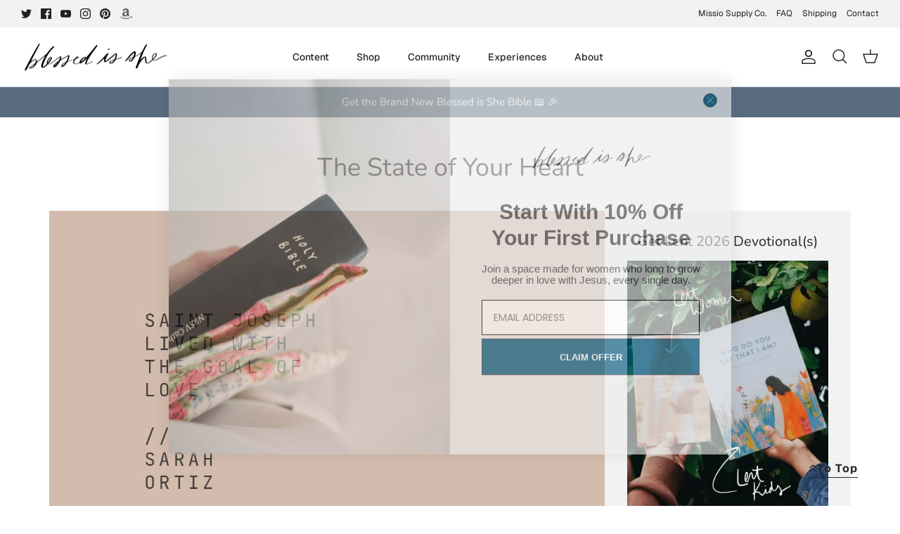

--- FILE ---
content_type: text/json
request_url: https://conf.config-security.com/model
body_size: 84
content:
{"title":"recommendation AI model (keras)","structure":"release_id=0x4e:64:6a:29:27:4a:46:36:20:3d:3d:2d:4b:75:66:3e:47:3d:3f:7a:30:74:6f:32:24:2b:51:78:36;keras;o16ulkpl2wke3a97sflyjrgoxfpm3dazbawxka3m39juajof342uzodh8gm4w6r2ix06m4cj","weights":"../weights/4e646a29.h5","biases":"../biases/4e646a29.h5"}